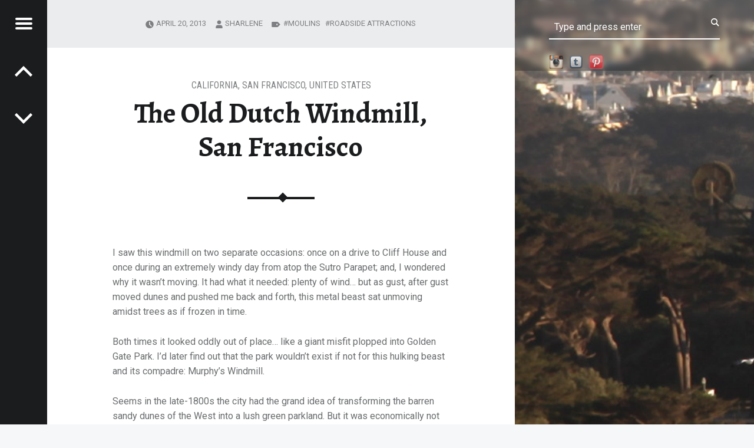

--- FILE ---
content_type: text/html; charset=UTF-8
request_url: https://wend.ca/?p=53389
body_size: 14318
content:
<!doctype html>
<html dir="ltr" lang="en-US" prefix="og: https://ogp.me/ns#" class="no-js">

<head>

<script>
(()=>{var e={};e.g=function(){if("object"==typeof globalThis)return globalThis;try{return this||new Function("return this")()}catch(e){if("object"==typeof window)return window}}(),function({ampUrl:n,isCustomizePreview:t,isAmpDevMode:r,noampQueryVarName:o,noampQueryVarValue:s,disabledStorageKey:i,mobileUserAgents:a,regexRegex:c}){if("undefined"==typeof sessionStorage)return;const d=new RegExp(c);if(!a.some((e=>{const n=e.match(d);return!(!n||!new RegExp(n[1],n[2]).test(navigator.userAgent))||navigator.userAgent.includes(e)})))return;e.g.addEventListener("DOMContentLoaded",(()=>{const e=document.getElementById("amp-mobile-version-switcher");if(!e)return;e.hidden=!1;const n=e.querySelector("a[href]");n&&n.addEventListener("click",(()=>{sessionStorage.removeItem(i)}))}));const g=r&&["paired-browsing-non-amp","paired-browsing-amp"].includes(window.name);if(sessionStorage.getItem(i)||t||g)return;const u=new URL(location.href),m=new URL(n);m.hash=u.hash,u.searchParams.has(o)&&s===u.searchParams.get(o)?sessionStorage.setItem(i,"1"):m.href!==u.href&&(window.stop(),location.replace(m.href))}({"ampUrl":"https:\/\/wend.ca\/?p=53389&amp=1","noampQueryVarName":"noamp","noampQueryVarValue":"mobile","disabledStorageKey":"amp_mobile_redirect_disabled","mobileUserAgents":["Mobile","Android","Silk\/","Kindle","BlackBerry","Opera Mini","Opera Mobi"],"regexRegex":"^\\\/((?:.|\\n)+)\\\/([i]*)$","isCustomizePreview":false,"isAmpDevMode":false})})();
</script>
<meta charset="UTF-8" />
<title>The Old Dutch Windmill, San Francisco</title>

		<!-- All in One SEO 4.9.3 - aioseo.com -->
	<meta name="description" content="In the late-1800s the city had the grand idea of transforming the barren sandy dunes of the West into a lush green parkland. But it was not feasible." />
	<meta name="robots" content="max-image-preview:large" />
	<meta name="author" content="sharlene"/>
	<meta name="google-site-verification" content="9GIQJxtNvuKl9FuNIm-Ucd1u4FnWHFRhucz8zbO5hRU" />
	<meta name="p:domain_verify" content="ff15355799da6c012025d39bb93de3c4" />
	<link rel="canonical" href="https://wend.ca/?p=53389" />
	<meta name="generator" content="All in One SEO (AIOSEO) 4.9.3" />
		<meta property="og:locale" content="en_US" />
		<meta property="og:site_name" content="The Travel Geek | Explore. Be Curious." />
		<meta property="og:type" content="article" />
		<meta property="og:title" content="The Old Dutch Windmill, San Francisco" />
		<meta property="og:description" content="In the late-1800s the city had the grand idea of transforming the barren sandy dunes of the West into a lush green parkland. But it was not feasible." />
		<meta property="og:url" content="https://wend.ca/?p=53389" />
		<meta property="article:published_time" content="2013-04-20T11:58:19+00:00" />
		<meta property="article:modified_time" content="2020-03-17T17:41:27+00:00" />
		<meta name="twitter:card" content="summary" />
		<meta name="twitter:title" content="The Old Dutch Windmill, San Francisco" />
		<meta name="twitter:description" content="In the late-1800s the city had the grand idea of transforming the barren sandy dunes of the West into a lush green parkland. But it was not feasible." />
		<script type="application/ld+json" class="aioseo-schema">
			{"@context":"https:\/\/schema.org","@graph":[{"@type":"Article","@id":"https:\/\/wend.ca\/?p=53389#article","name":"The Old Dutch Windmill, San Francisco","headline":"The Old Dutch Windmill, San Francisco","author":{"@id":"#author"},"publisher":{"@id":"https:\/\/wend.ca\/#organization"},"image":{"@type":"ImageObject","url":"https:\/\/wend.ca\/wp-content\/uploads\/2013\/04\/med-IMG_5683.jpg","width":800,"height":533},"datePublished":"2013-04-20T05:58:19-04:00","dateModified":"2020-03-17T13:41:27-04:00","inLanguage":"en-US","mainEntityOfPage":{"@id":"https:\/\/wend.ca\/?p=53389#webpage"},"isPartOf":{"@id":"https:\/\/wend.ca\/?p=53389#webpage"},"articleSection":"California, San Francisco, United States, Moulins, Roadside Attractions"},{"@type":"BreadcrumbList","@id":"https:\/\/wend.ca\/?p=53389#breadcrumblist","itemListElement":[{"@type":"ListItem","@id":"https:\/\/wend.ca#listItem","position":1,"name":"Home","item":"https:\/\/wend.ca","nextItem":{"@type":"ListItem","@id":"https:\/\/wend.ca\/?cat=314#listItem","name":"North America"}},{"@type":"ListItem","@id":"https:\/\/wend.ca\/?cat=314#listItem","position":2,"name":"North America","item":"https:\/\/wend.ca\/?cat=314","nextItem":{"@type":"ListItem","@id":"https:\/\/wend.ca\/?cat=34#listItem","name":"United States"},"previousItem":{"@type":"ListItem","@id":"https:\/\/wend.ca#listItem","name":"Home"}},{"@type":"ListItem","@id":"https:\/\/wend.ca\/?cat=34#listItem","position":3,"name":"United States","item":"https:\/\/wend.ca\/?cat=34","nextItem":{"@type":"ListItem","@id":"https:\/\/wend.ca\/?cat=235#listItem","name":"California"},"previousItem":{"@type":"ListItem","@id":"https:\/\/wend.ca\/?cat=314#listItem","name":"North America"}},{"@type":"ListItem","@id":"https:\/\/wend.ca\/?cat=235#listItem","position":4,"name":"California","item":"https:\/\/wend.ca\/?cat=235","nextItem":{"@type":"ListItem","@id":"https:\/\/wend.ca\/?cat=407#listItem","name":"San Francisco"},"previousItem":{"@type":"ListItem","@id":"https:\/\/wend.ca\/?cat=34#listItem","name":"United States"}},{"@type":"ListItem","@id":"https:\/\/wend.ca\/?cat=407#listItem","position":5,"name":"San Francisco","item":"https:\/\/wend.ca\/?cat=407","nextItem":{"@type":"ListItem","@id":"https:\/\/wend.ca\/?p=53389#listItem","name":"The Old Dutch Windmill, San Francisco"},"previousItem":{"@type":"ListItem","@id":"https:\/\/wend.ca\/?cat=235#listItem","name":"California"}},{"@type":"ListItem","@id":"https:\/\/wend.ca\/?p=53389#listItem","position":6,"name":"The Old Dutch Windmill, San Francisco","previousItem":{"@type":"ListItem","@id":"https:\/\/wend.ca\/?cat=407#listItem","name":"San Francisco"}}]},{"@type":"Organization","@id":"https:\/\/wend.ca\/#organization","name":"The Travel Geek","description":"Explore. Be Curious.","url":"https:\/\/wend.ca\/"},{"@type":"Person","@id":"#author","name":"sharlene"},{"@type":"WebPage","@id":"https:\/\/wend.ca\/?p=53389#webpage","url":"https:\/\/wend.ca\/?p=53389","name":"The Old Dutch Windmill, San Francisco","description":"In the late-1800s the city had the grand idea of transforming the barren sandy dunes of the West into a lush green parkland. But it was not feasible.","inLanguage":"en-US","isPartOf":{"@id":"https:\/\/wend.ca\/#website"},"breadcrumb":{"@id":"https:\/\/wend.ca\/?p=53389#breadcrumblist"},"image":{"@type":"ImageObject","url":"https:\/\/wend.ca\/wp-content\/uploads\/2013\/04\/med-IMG_5683.jpg","@id":"https:\/\/wend.ca\/?p=53389\/#mainImage","width":800,"height":533},"primaryImageOfPage":{"@id":"https:\/\/wend.ca\/?p=53389#mainImage"},"datePublished":"2013-04-20T05:58:19-04:00","dateModified":"2020-03-17T13:41:27-04:00"},{"@type":"WebSite","@id":"https:\/\/wend.ca\/#website","url":"https:\/\/wend.ca\/","name":"The Travel Geek","description":"Explore. Be Curious.","inLanguage":"en-US","publisher":{"@id":"https:\/\/wend.ca\/#organization"}}]}
		</script>
		<!-- All in One SEO -->

<meta name="viewport" content="width=device-width, initial-scale=1, maximum-scale=1" />
<link rel="profile" href="http://gmpg.org/xfn/11" />
<link rel="pingback" href="https://wend.ca/xmlrpc.php" />
<link rel='dns-prefetch' href='//fonts.googleapis.com' />
<link rel="alternate" type="application/rss+xml" title="The Travel Geek &raquo; Feed" href="https://wend.ca/?feed=rss2" />
<link rel="alternate" type="application/rss+xml" title="The Travel Geek &raquo; Comments Feed" href="https://wend.ca/?feed=comments-rss2" />
<link rel="alternate" type="application/rss+xml" title="The Travel Geek &raquo; The Old Dutch Windmill, San Francisco Comments Feed" href="https://wend.ca/?feed=rss2&#038;p=53389" />
<link rel="alternate" title="oEmbed (JSON)" type="application/json+oembed" href="https://wend.ca/index.php?rest_route=%2Foembed%2F1.0%2Fembed&#038;url=https%3A%2F%2Fwend.ca%2F%3Fp%3D53389" />
<link rel="alternate" title="oEmbed (XML)" type="text/xml+oembed" href="https://wend.ca/index.php?rest_route=%2Foembed%2F1.0%2Fembed&#038;url=https%3A%2F%2Fwend.ca%2F%3Fp%3D53389&#038;format=xml" />
<style id='wp-img-auto-sizes-contain-inline-css'>
img:is([sizes=auto i],[sizes^="auto," i]){contain-intrinsic-size:3000px 1500px}
/*# sourceURL=wp-img-auto-sizes-contain-inline-css */
</style>
<style id='wp-emoji-styles-inline-css'>

	img.wp-smiley, img.emoji {
		display: inline !important;
		border: none !important;
		box-shadow: none !important;
		height: 1em !important;
		width: 1em !important;
		margin: 0 0.07em !important;
		vertical-align: -0.1em !important;
		background: none !important;
		padding: 0 !important;
	}
/*# sourceURL=wp-emoji-styles-inline-css */
</style>
<style id='wp-block-library-inline-css'>
:root{--wp-block-synced-color:#7a00df;--wp-block-synced-color--rgb:122,0,223;--wp-bound-block-color:var(--wp-block-synced-color);--wp-editor-canvas-background:#ddd;--wp-admin-theme-color:#007cba;--wp-admin-theme-color--rgb:0,124,186;--wp-admin-theme-color-darker-10:#006ba1;--wp-admin-theme-color-darker-10--rgb:0,107,160.5;--wp-admin-theme-color-darker-20:#005a87;--wp-admin-theme-color-darker-20--rgb:0,90,135;--wp-admin-border-width-focus:2px}@media (min-resolution:192dpi){:root{--wp-admin-border-width-focus:1.5px}}.wp-element-button{cursor:pointer}:root .has-very-light-gray-background-color{background-color:#eee}:root .has-very-dark-gray-background-color{background-color:#313131}:root .has-very-light-gray-color{color:#eee}:root .has-very-dark-gray-color{color:#313131}:root .has-vivid-green-cyan-to-vivid-cyan-blue-gradient-background{background:linear-gradient(135deg,#00d084,#0693e3)}:root .has-purple-crush-gradient-background{background:linear-gradient(135deg,#34e2e4,#4721fb 50%,#ab1dfe)}:root .has-hazy-dawn-gradient-background{background:linear-gradient(135deg,#faaca8,#dad0ec)}:root .has-subdued-olive-gradient-background{background:linear-gradient(135deg,#fafae1,#67a671)}:root .has-atomic-cream-gradient-background{background:linear-gradient(135deg,#fdd79a,#004a59)}:root .has-nightshade-gradient-background{background:linear-gradient(135deg,#330968,#31cdcf)}:root .has-midnight-gradient-background{background:linear-gradient(135deg,#020381,#2874fc)}:root{--wp--preset--font-size--normal:16px;--wp--preset--font-size--huge:42px}.has-regular-font-size{font-size:1em}.has-larger-font-size{font-size:2.625em}.has-normal-font-size{font-size:var(--wp--preset--font-size--normal)}.has-huge-font-size{font-size:var(--wp--preset--font-size--huge)}.has-text-align-center{text-align:center}.has-text-align-left{text-align:left}.has-text-align-right{text-align:right}.has-fit-text{white-space:nowrap!important}#end-resizable-editor-section{display:none}.aligncenter{clear:both}.items-justified-left{justify-content:flex-start}.items-justified-center{justify-content:center}.items-justified-right{justify-content:flex-end}.items-justified-space-between{justify-content:space-between}.screen-reader-text{border:0;clip-path:inset(50%);height:1px;margin:-1px;overflow:hidden;padding:0;position:absolute;width:1px;word-wrap:normal!important}.screen-reader-text:focus{background-color:#ddd;clip-path:none;color:#444;display:block;font-size:1em;height:auto;left:5px;line-height:normal;padding:15px 23px 14px;text-decoration:none;top:5px;width:auto;z-index:100000}html :where(.has-border-color){border-style:solid}html :where([style*=border-top-color]){border-top-style:solid}html :where([style*=border-right-color]){border-right-style:solid}html :where([style*=border-bottom-color]){border-bottom-style:solid}html :where([style*=border-left-color]){border-left-style:solid}html :where([style*=border-width]){border-style:solid}html :where([style*=border-top-width]){border-top-style:solid}html :where([style*=border-right-width]){border-right-style:solid}html :where([style*=border-bottom-width]){border-bottom-style:solid}html :where([style*=border-left-width]){border-left-style:solid}html :where(img[class*=wp-image-]){height:auto;max-width:100%}:where(figure){margin:0 0 1em}html :where(.is-position-sticky){--wp-admin--admin-bar--position-offset:var(--wp-admin--admin-bar--height,0px)}@media screen and (max-width:600px){html :where(.is-position-sticky){--wp-admin--admin-bar--position-offset:0px}}

/*# sourceURL=wp-block-library-inline-css */
</style><style id='global-styles-inline-css'>
:root{--wp--preset--aspect-ratio--square: 1;--wp--preset--aspect-ratio--4-3: 4/3;--wp--preset--aspect-ratio--3-4: 3/4;--wp--preset--aspect-ratio--3-2: 3/2;--wp--preset--aspect-ratio--2-3: 2/3;--wp--preset--aspect-ratio--16-9: 16/9;--wp--preset--aspect-ratio--9-16: 9/16;--wp--preset--color--black: #000000;--wp--preset--color--cyan-bluish-gray: #abb8c3;--wp--preset--color--white: #ffffff;--wp--preset--color--pale-pink: #f78da7;--wp--preset--color--vivid-red: #cf2e2e;--wp--preset--color--luminous-vivid-orange: #ff6900;--wp--preset--color--luminous-vivid-amber: #fcb900;--wp--preset--color--light-green-cyan: #7bdcb5;--wp--preset--color--vivid-green-cyan: #00d084;--wp--preset--color--pale-cyan-blue: #8ed1fc;--wp--preset--color--vivid-cyan-blue: #0693e3;--wp--preset--color--vivid-purple: #9b51e0;--wp--preset--gradient--vivid-cyan-blue-to-vivid-purple: linear-gradient(135deg,rgb(6,147,227) 0%,rgb(155,81,224) 100%);--wp--preset--gradient--light-green-cyan-to-vivid-green-cyan: linear-gradient(135deg,rgb(122,220,180) 0%,rgb(0,208,130) 100%);--wp--preset--gradient--luminous-vivid-amber-to-luminous-vivid-orange: linear-gradient(135deg,rgb(252,185,0) 0%,rgb(255,105,0) 100%);--wp--preset--gradient--luminous-vivid-orange-to-vivid-red: linear-gradient(135deg,rgb(255,105,0) 0%,rgb(207,46,46) 100%);--wp--preset--gradient--very-light-gray-to-cyan-bluish-gray: linear-gradient(135deg,rgb(238,238,238) 0%,rgb(169,184,195) 100%);--wp--preset--gradient--cool-to-warm-spectrum: linear-gradient(135deg,rgb(74,234,220) 0%,rgb(151,120,209) 20%,rgb(207,42,186) 40%,rgb(238,44,130) 60%,rgb(251,105,98) 80%,rgb(254,248,76) 100%);--wp--preset--gradient--blush-light-purple: linear-gradient(135deg,rgb(255,206,236) 0%,rgb(152,150,240) 100%);--wp--preset--gradient--blush-bordeaux: linear-gradient(135deg,rgb(254,205,165) 0%,rgb(254,45,45) 50%,rgb(107,0,62) 100%);--wp--preset--gradient--luminous-dusk: linear-gradient(135deg,rgb(255,203,112) 0%,rgb(199,81,192) 50%,rgb(65,88,208) 100%);--wp--preset--gradient--pale-ocean: linear-gradient(135deg,rgb(255,245,203) 0%,rgb(182,227,212) 50%,rgb(51,167,181) 100%);--wp--preset--gradient--electric-grass: linear-gradient(135deg,rgb(202,248,128) 0%,rgb(113,206,126) 100%);--wp--preset--gradient--midnight: linear-gradient(135deg,rgb(2,3,129) 0%,rgb(40,116,252) 100%);--wp--preset--font-size--small: 13px;--wp--preset--font-size--medium: 20px;--wp--preset--font-size--large: 36px;--wp--preset--font-size--x-large: 42px;--wp--preset--spacing--20: 0.44rem;--wp--preset--spacing--30: 0.67rem;--wp--preset--spacing--40: 1rem;--wp--preset--spacing--50: 1.5rem;--wp--preset--spacing--60: 2.25rem;--wp--preset--spacing--70: 3.38rem;--wp--preset--spacing--80: 5.06rem;--wp--preset--shadow--natural: 6px 6px 9px rgba(0, 0, 0, 0.2);--wp--preset--shadow--deep: 12px 12px 50px rgba(0, 0, 0, 0.4);--wp--preset--shadow--sharp: 6px 6px 0px rgba(0, 0, 0, 0.2);--wp--preset--shadow--outlined: 6px 6px 0px -3px rgb(255, 255, 255), 6px 6px rgb(0, 0, 0);--wp--preset--shadow--crisp: 6px 6px 0px rgb(0, 0, 0);}:where(.is-layout-flex){gap: 0.5em;}:where(.is-layout-grid){gap: 0.5em;}body .is-layout-flex{display: flex;}.is-layout-flex{flex-wrap: wrap;align-items: center;}.is-layout-flex > :is(*, div){margin: 0;}body .is-layout-grid{display: grid;}.is-layout-grid > :is(*, div){margin: 0;}:where(.wp-block-columns.is-layout-flex){gap: 2em;}:where(.wp-block-columns.is-layout-grid){gap: 2em;}:where(.wp-block-post-template.is-layout-flex){gap: 1.25em;}:where(.wp-block-post-template.is-layout-grid){gap: 1.25em;}.has-black-color{color: var(--wp--preset--color--black) !important;}.has-cyan-bluish-gray-color{color: var(--wp--preset--color--cyan-bluish-gray) !important;}.has-white-color{color: var(--wp--preset--color--white) !important;}.has-pale-pink-color{color: var(--wp--preset--color--pale-pink) !important;}.has-vivid-red-color{color: var(--wp--preset--color--vivid-red) !important;}.has-luminous-vivid-orange-color{color: var(--wp--preset--color--luminous-vivid-orange) !important;}.has-luminous-vivid-amber-color{color: var(--wp--preset--color--luminous-vivid-amber) !important;}.has-light-green-cyan-color{color: var(--wp--preset--color--light-green-cyan) !important;}.has-vivid-green-cyan-color{color: var(--wp--preset--color--vivid-green-cyan) !important;}.has-pale-cyan-blue-color{color: var(--wp--preset--color--pale-cyan-blue) !important;}.has-vivid-cyan-blue-color{color: var(--wp--preset--color--vivid-cyan-blue) !important;}.has-vivid-purple-color{color: var(--wp--preset--color--vivid-purple) !important;}.has-black-background-color{background-color: var(--wp--preset--color--black) !important;}.has-cyan-bluish-gray-background-color{background-color: var(--wp--preset--color--cyan-bluish-gray) !important;}.has-white-background-color{background-color: var(--wp--preset--color--white) !important;}.has-pale-pink-background-color{background-color: var(--wp--preset--color--pale-pink) !important;}.has-vivid-red-background-color{background-color: var(--wp--preset--color--vivid-red) !important;}.has-luminous-vivid-orange-background-color{background-color: var(--wp--preset--color--luminous-vivid-orange) !important;}.has-luminous-vivid-amber-background-color{background-color: var(--wp--preset--color--luminous-vivid-amber) !important;}.has-light-green-cyan-background-color{background-color: var(--wp--preset--color--light-green-cyan) !important;}.has-vivid-green-cyan-background-color{background-color: var(--wp--preset--color--vivid-green-cyan) !important;}.has-pale-cyan-blue-background-color{background-color: var(--wp--preset--color--pale-cyan-blue) !important;}.has-vivid-cyan-blue-background-color{background-color: var(--wp--preset--color--vivid-cyan-blue) !important;}.has-vivid-purple-background-color{background-color: var(--wp--preset--color--vivid-purple) !important;}.has-black-border-color{border-color: var(--wp--preset--color--black) !important;}.has-cyan-bluish-gray-border-color{border-color: var(--wp--preset--color--cyan-bluish-gray) !important;}.has-white-border-color{border-color: var(--wp--preset--color--white) !important;}.has-pale-pink-border-color{border-color: var(--wp--preset--color--pale-pink) !important;}.has-vivid-red-border-color{border-color: var(--wp--preset--color--vivid-red) !important;}.has-luminous-vivid-orange-border-color{border-color: var(--wp--preset--color--luminous-vivid-orange) !important;}.has-luminous-vivid-amber-border-color{border-color: var(--wp--preset--color--luminous-vivid-amber) !important;}.has-light-green-cyan-border-color{border-color: var(--wp--preset--color--light-green-cyan) !important;}.has-vivid-green-cyan-border-color{border-color: var(--wp--preset--color--vivid-green-cyan) !important;}.has-pale-cyan-blue-border-color{border-color: var(--wp--preset--color--pale-cyan-blue) !important;}.has-vivid-cyan-blue-border-color{border-color: var(--wp--preset--color--vivid-cyan-blue) !important;}.has-vivid-purple-border-color{border-color: var(--wp--preset--color--vivid-purple) !important;}.has-vivid-cyan-blue-to-vivid-purple-gradient-background{background: var(--wp--preset--gradient--vivid-cyan-blue-to-vivid-purple) !important;}.has-light-green-cyan-to-vivid-green-cyan-gradient-background{background: var(--wp--preset--gradient--light-green-cyan-to-vivid-green-cyan) !important;}.has-luminous-vivid-amber-to-luminous-vivid-orange-gradient-background{background: var(--wp--preset--gradient--luminous-vivid-amber-to-luminous-vivid-orange) !important;}.has-luminous-vivid-orange-to-vivid-red-gradient-background{background: var(--wp--preset--gradient--luminous-vivid-orange-to-vivid-red) !important;}.has-very-light-gray-to-cyan-bluish-gray-gradient-background{background: var(--wp--preset--gradient--very-light-gray-to-cyan-bluish-gray) !important;}.has-cool-to-warm-spectrum-gradient-background{background: var(--wp--preset--gradient--cool-to-warm-spectrum) !important;}.has-blush-light-purple-gradient-background{background: var(--wp--preset--gradient--blush-light-purple) !important;}.has-blush-bordeaux-gradient-background{background: var(--wp--preset--gradient--blush-bordeaux) !important;}.has-luminous-dusk-gradient-background{background: var(--wp--preset--gradient--luminous-dusk) !important;}.has-pale-ocean-gradient-background{background: var(--wp--preset--gradient--pale-ocean) !important;}.has-electric-grass-gradient-background{background: var(--wp--preset--gradient--electric-grass) !important;}.has-midnight-gradient-background{background: var(--wp--preset--gradient--midnight) !important;}.has-small-font-size{font-size: var(--wp--preset--font-size--small) !important;}.has-medium-font-size{font-size: var(--wp--preset--font-size--medium) !important;}.has-large-font-size{font-size: var(--wp--preset--font-size--large) !important;}.has-x-large-font-size{font-size: var(--wp--preset--font-size--x-large) !important;}
/*# sourceURL=global-styles-inline-css */
</style>

<style id='classic-theme-styles-inline-css'>
/*! This file is auto-generated */
.wp-block-button__link{color:#fff;background-color:#32373c;border-radius:9999px;box-shadow:none;text-decoration:none;padding:calc(.667em + 2px) calc(1.333em + 2px);font-size:1.125em}.wp-block-file__button{background:#32373c;color:#fff;text-decoration:none}
/*# sourceURL=/wp-includes/css/classic-themes.min.css */
</style>
<link rel='stylesheet' id='powertip-css' href='https://wend.ca/wp-content/plugins/devvn-image-hotspot/frontend/css/jquery.powertip.min.css?ver=1.2.0' media='all' />
<link rel='stylesheet' id='maps-points-css' href='https://wend.ca/wp-content/plugins/devvn-image-hotspot/frontend/css/maps_points.css?ver=1.3.0' media='all' />
<link rel='stylesheet' id='social-widget-css' href='https://wend.ca/wp-content/plugins/social-media-widget/social_widget.css?ver=62615cf05d6aa23d7d709385bd5b0580' media='all' />
<link crossorigin="anonymous" rel='stylesheet' id='receptar-google-fonts-css' href='https://fonts.googleapis.com/css?family=Roboto%7CRoboto+Condensed%3A400%2C300%7CAlegreya%3A400%2C700&#038;subset&#038;ver=2.0.5' media='all' />
<link rel='stylesheet' id='genericons-neue-css' href='https://wend.ca/wp-content/themes/receptar/assets/fonts/genericons-neue/genericons-neue.css?ver=2.0.5' media='all' />
<link rel='stylesheet' id='receptar-starter-css' href='https://wend.ca/wp-content/themes/receptar/assets/css/starter.css?ver=2.0.5' media='all' />
<link rel='stylesheet' id='receptar-main-css' href='https://wend.ca/wp-content/themes/receptar/assets/css/main.css?ver=2.0.5' media='all' />
<link rel='stylesheet' id='receptar-colors-css' href='https://wend.ca/wp-content/themes/receptar/assets/css/colors.css?ver=2.0.5' media='all' />
<style id='receptar-inline-css'>
/* Singular featured image styles */
.entry-media { background-image: url('https://wend.ca/wp-content/uploads/2013/04/med-IMG_5683.jpg'); }

/*# sourceURL=receptar-inline-css */
</style>
<link rel='stylesheet' id='receptar-stylesheet-css' href='https://wend.ca/wp-content/themes/receptar/style.css?ver=2.0.5' media='all' />
<script src="https://wend.ca/wp-content/themes/receptar/assets/js/vendor/css-vars-ponyfill/css-vars-ponyfill.min.js?ver=v2.4.7" id="css-vars-ponyfill-js"></script>
<script id="css-vars-ponyfill-js-after">
window.onload = function() {
	cssVars( {
		onlyVars: true,
		exclude: 'link:not([href^="https://wend.ca/wp-content/themes"])'
	} );
};
//# sourceURL=css-vars-ponyfill-js-after
</script>
<script src="https://wend.ca/wp-includes/js/jquery/jquery.min.js?ver=3.7.1" id="jquery-core-js"></script>
<script src="https://wend.ca/wp-includes/js/jquery/jquery-migrate.min.js?ver=3.4.1" id="jquery-migrate-js"></script>
<link rel="https://api.w.org/" href="https://wend.ca/index.php?rest_route=/" /><link rel="alternate" title="JSON" type="application/json" href="https://wend.ca/index.php?rest_route=/wp/v2/posts/53389" /><link rel="EditURI" type="application/rsd+xml" title="RSD" href="https://wend.ca/xmlrpc.php?rsd" />

<link rel='shortlink' href='https://wend.ca/?p=53389' />
<script type="text/javascript">
(function(url){
	if(/(?:Chrome\/26\.0\.1410\.63 Safari\/537\.31|WordfenceTestMonBot)/.test(navigator.userAgent)){ return; }
	var addEvent = function(evt, handler) {
		if (window.addEventListener) {
			document.addEventListener(evt, handler, false);
		} else if (window.attachEvent) {
			document.attachEvent('on' + evt, handler);
		}
	};
	var removeEvent = function(evt, handler) {
		if (window.removeEventListener) {
			document.removeEventListener(evt, handler, false);
		} else if (window.detachEvent) {
			document.detachEvent('on' + evt, handler);
		}
	};
	var evts = 'contextmenu dblclick drag dragend dragenter dragleave dragover dragstart drop keydown keypress keyup mousedown mousemove mouseout mouseover mouseup mousewheel scroll'.split(' ');
	var logHuman = function() {
		if (window.wfLogHumanRan) { return; }
		window.wfLogHumanRan = true;
		var wfscr = document.createElement('script');
		wfscr.type = 'text/javascript';
		wfscr.async = true;
		wfscr.src = url + '&r=' + Math.random();
		(document.getElementsByTagName('head')[0]||document.getElementsByTagName('body')[0]).appendChild(wfscr);
		for (var i = 0; i < evts.length; i++) {
			removeEvent(evts[i], logHuman);
		}
	};
	for (var i = 0; i < evts.length; i++) {
		addEvent(evts[i], logHuman);
	}
})('//wend.ca/?wordfence_lh=1&hid=C7E3A8D241243C8AF1F547434B5DDC70');
</script><link rel="alternate" type="text/html" media="only screen and (max-width: 640px)" href="https://wend.ca/?p=53389&#038;amp=1"><link rel="amphtml" href="https://wend.ca/?p=53389&#038;amp=1"><style>#amp-mobile-version-switcher{left:0;position:absolute;width:100%;z-index:100}#amp-mobile-version-switcher>a{background-color:#444;border:0;color:#eaeaea;display:block;font-family:-apple-system,BlinkMacSystemFont,Segoe UI,Roboto,Oxygen-Sans,Ubuntu,Cantarell,Helvetica Neue,sans-serif;font-size:16px;font-weight:600;padding:15px 0;text-align:center;-webkit-text-decoration:none;text-decoration:none}#amp-mobile-version-switcher>a:active,#amp-mobile-version-switcher>a:focus,#amp-mobile-version-switcher>a:hover{-webkit-text-decoration:underline;text-decoration:underline}</style>
</head>


<body class="has-post-thumbnail is-singular not-front-page post-template-default postid-53389 single single-format-standard single-post wp-singular wp-theme-receptar">
<a name="top"></a>

<div id="page" class="hfeed site">
	<div class="site-inner">


<header id="masthead" class="site-header">

<div class="site-branding"><h2 class="screen-reader-text">The Old Dutch Windmill, San Francisco</h2><a id="site-title" class="site-title logo type-text" href="https://wend.ca/" title="The Travel Geek | Explore. Be Curious." rel="home"><span class="text-logo">The Travel Geek</span></a><div class="site-description">Explore. Be Curious.</div></div>
<section id="secondary" class="secondary">
	<div class="secondary-content">
		<div class="secondary-content-container">
			<div class="site-branding"><h2 class="screen-reader-text">The Old Dutch Windmill, San Francisco</h2><a id="site-title" class="site-title logo type-text" href="https://wend.ca/" title="The Travel Geek | Explore. Be Curious." rel="home"><span class="text-logo">The Travel Geek</span></a><div class="site-description">Explore. Be Curious.</div></div>
			<nav id="site-navigation" class="main-navigation" aria-label="The Travel Geek site navigation">
				<a class="skip-link screen-reader-text" href="#content">Skip to content</a><div class="menu-main-navigation"><ul>
<li class="page_item page-item-4"><a href="https://wend.ca/?page_id=4">About</a></li>
<li class="page_item page-item-85983"><a href="https://wend.ca/?page_id=85983">Maps</a></li>
<li class="page_item page-item-81818"><a href="https://wend.ca/?page_id=81818">Remembrance</a></li>
<li class="page_item page-item-16061"><a href="https://wend.ca/?page_id=16061">Spanish Mission Trail</a></li>
</ul></div>
			</nav>

			
				<aside class="widget-area sidebar">
					<section id="custom_html-2" class="widget_text widget widget_custom_html"><div class="textwidget custom-html-widget">[instagram-feed]
<br /><a href="https://wend.ca/index.php?xml_sitemap=params=">XML Site Map</a></div></section><section id="tag_cloud-3" class="widget widget_tag_cloud"><h2 class="widget-title">Tags</h2><nav aria-label="Tags"><div class="tagcloud"><a href="https://wend.ca/?tag=209th-battalion" class="tag-cloud-link tag-link-683 tag-link-position-1" style="font-size: 9.7333333333333pt;" aria-label="209th Battalion (11 items)">209th Battalion</a>
<a href="https://wend.ca/?tag=art" class="tag-cloud-link tag-link-450 tag-link-position-2" style="font-size: 15.733333333333pt;" aria-label="Art &amp; Galleries (33 items)">Art &amp; Galleries</a>
<a href="https://wend.ca/?tag=artist-homes" class="tag-cloud-link tag-link-643 tag-link-position-3" style="font-size: 8pt;" aria-label="Artist Homes (8 items)">Artist Homes</a>
<a href="https://wend.ca/?tag=beach" class="tag-cloud-link tag-link-337 tag-link-position-4" style="font-size: 17.6pt;" aria-label="Beaches (46 items)">Beaches</a>
<a href="https://wend.ca/?tag=cafes" class="tag-cloud-link tag-link-478 tag-link-position-5" style="font-size: 18.4pt;" aria-label="Cafes &amp; Coffee (53 items)">Cafes &amp; Coffee</a>
<a href="https://wend.ca/?tag=castles-palaces" class="tag-cloud-link tag-link-393 tag-link-position-6" style="font-size: 13.2pt;" aria-label="Castles &amp; Palaces (21 items)">Castles &amp; Palaces</a>
<a href="https://wend.ca/?tag=cemetery" class="tag-cloud-link tag-link-335 tag-link-position-7" style="font-size: 20.533333333333pt;" aria-label="Cemeteries (77 items)">Cemeteries</a>
<a href="https://wend.ca/?tag=churches-temples-cathedrals" class="tag-cloud-link tag-link-336 tag-link-position-8" style="font-size: 18.666666666667pt;" aria-label="Churches Temples &amp; Cathedrals (55 items)">Churches Temples &amp; Cathedrals</a>
<a href="https://wend.ca/?tag=foodie" class="tag-cloud-link tag-link-480 tag-link-position-9" style="font-size: 22pt;" aria-label="Foodie (98 items)">Foodie</a>
<a href="https://wend.ca/?tag=ghost-towns" class="tag-cloud-link tag-link-476 tag-link-position-10" style="font-size: 11.066666666667pt;" aria-label="Ghost Towns (14 items)">Ghost Towns</a>
<a href="https://wend.ca/?tag=gluten-free" class="tag-cloud-link tag-link-307 tag-link-position-11" style="font-size: 20.8pt;" aria-label="Gluten Free (81 items)">Gluten Free</a>
<a href="https://wend.ca/?tag=metal" class="tag-cloud-link tag-link-473 tag-link-position-12" style="font-size: 8.6666666666667pt;" aria-label="Heavy Metal (9 items)">Heavy Metal</a>
<a href="https://wend.ca/?tag=historical-villages" class="tag-cloud-link tag-link-537 tag-link-position-13" style="font-size: 15.733333333333pt;" aria-label="Historical Villages &amp; Forts (33 items)">Historical Villages &amp; Forts</a>
<a href="https://wend.ca/?tag=life-on-the-road" class="tag-cloud-link tag-link-468 tag-link-position-14" style="font-size: 21.066666666667pt;" aria-label="Life on the Road (85 items)">Life on the Road</a>
<a href="https://wend.ca/?tag=mama-la-nina" class="tag-cloud-link tag-link-744 tag-link-position-15" style="font-size: 13.2pt;" aria-label="Mama &amp; La Niña (21 items)">Mama &amp; La Niña</a>
<a href="https://wend.ca/?tag=markets" class="tag-cloud-link tag-link-340 tag-link-position-16" style="font-size: 14.666666666667pt;" aria-label="Markets (27 items)">Markets</a>
<a href="https://wend.ca/?tag=memorable-moments" class="tag-cloud-link tag-link-406 tag-link-position-17" style="font-size: 16.266666666667pt;" aria-label="Memorable Moments (36 items)">Memorable Moments</a>
<a href="https://wend.ca/?tag=motorcycle-journeys" class="tag-cloud-link tag-link-491 tag-link-position-18" style="font-size: 8pt;" aria-label="Motorcycle Journeys (8 items)">Motorcycle Journeys</a>
<a href="https://wend.ca/?tag=moulin" class="tag-cloud-link tag-link-694 tag-link-position-19" style="font-size: 8.6666666666667pt;" aria-label="Moulins (9 items)">Moulins</a>
<a href="https://wend.ca/?tag=murder" class="tag-cloud-link tag-link-750 tag-link-position-20" style="font-size: 14.666666666667pt;" aria-label="Murder (27 items)">Murder</a>
<a href="https://wend.ca/?tag=museums" class="tag-cloud-link tag-link-338 tag-link-position-21" style="font-size: 19.866666666667pt;" aria-label="Museums (68 items)">Museums</a>
<a href="https://wend.ca/?tag=outdoorsy" class="tag-cloud-link tag-link-339 tag-link-position-22" style="font-size: 17.333333333333pt;" aria-label="Outdoorsy (44 items)">Outdoorsy</a>
<a href="https://wend.ca/?tag=remembrance" class="tag-cloud-link tag-link-533 tag-link-position-23" style="font-size: 13.733333333333pt;" aria-label="Remembrance (23 items)">Remembrance</a>
<a href="https://wend.ca/?tag=roadside-attractions" class="tag-cloud-link tag-link-362 tag-link-position-24" style="font-size: 16.8pt;" aria-label="Roadside Attractions (40 items)">Roadside Attractions</a>
<a href="https://wend.ca/?tag=great-arizona-road-trip-adventure" class="tag-cloud-link tag-link-632 tag-link-position-25" style="font-size: 13.466666666667pt;" aria-label="Road Trip: Arizona (22 items)">Road Trip: Arizona</a>
<a href="https://wend.ca/?tag=road-trip-big-sur" class="tag-cloud-link tag-link-711 tag-link-position-26" style="font-size: 10.666666666667pt;" aria-label="Road Trip: Big Sur (13 items)">Road Trip: Big Sur</a>
<a href="https://wend.ca/?tag=roadtrip-sacramento-2014" class="tag-cloud-link tag-link-638 tag-link-position-27" style="font-size: 10.133333333333pt;" aria-label="Road Trip: Gold Country (12 items)">Road Trip: Gold Country</a>
<a href="https://wend.ca/?tag=the-south" class="tag-cloud-link tag-link-659 tag-link-position-28" style="font-size: 10.133333333333pt;" aria-label="Road Trip: Mississippi &amp; Alabama (12 items)">Road Trip: Mississippi &amp; Alabama</a>
<a href="https://wend.ca/?tag=roadtrip-n-s-harbours-2015" class="tag-cloud-link tag-link-635 tag-link-position-29" style="font-size: 8.6666666666667pt;" aria-label="Road Trip: N.S. Harbours (9 items)">Road Trip: N.S. Harbours</a>
<a href="https://wend.ca/?tag=road-trip-prince-edward-island" class="tag-cloud-link tag-link-722 tag-link-position-30" style="font-size: 9.7333333333333pt;" aria-label="Road Trip: Ocean Playground (11 items)">Road Trip: Ocean Playground</a>
<a href="https://wend.ca/?tag=road-trip-vermont" class="tag-cloud-link tag-link-702 tag-link-position-31" style="font-size: 11.733333333333pt;" aria-label="Road Trip: Vermont (16 items)">Road Trip: Vermont</a>
<a href="https://wend.ca/?tag=calgary-to-whitehorse" class="tag-cloud-link tag-link-609 tag-link-position-32" style="font-size: 9.2pt;" aria-label="Road Trip: Whitehorse (10 items)">Road Trip: Whitehorse</a>
<a href="https://wend.ca/?tag=route-66" class="tag-cloud-link tag-link-535 tag-link-position-33" style="font-size: 9.2pt;" aria-label="Route 66 (10 items)">Route 66</a>
<a href="https://wend.ca/?tag=spanish-missions" class="tag-cloud-link tag-link-374 tag-link-position-34" style="font-size: 15.6pt;" aria-label="Spanish Missions (32 items)">Spanish Missions</a>
<a href="https://wend.ca/?tag=stories-from-hollywood" class="tag-cloud-link tag-link-472 tag-link-position-35" style="font-size: 11.333333333333pt;" aria-label="Stories from Hollywood (15 items)">Stories from Hollywood</a>
<a href="https://wend.ca/?tag=street-art" class="tag-cloud-link tag-link-483 tag-link-position-36" style="font-size: 11.066666666667pt;" aria-label="Street Art (14 items)">Street Art</a>
<a href="https://wend.ca/?tag=street-food" class="tag-cloud-link tag-link-369 tag-link-position-37" style="font-size: 8pt;" aria-label="Street Food (8 items)">Street Food</a>
<a href="https://wend.ca/?tag=stryder-kima" class="tag-cloud-link tag-link-607 tag-link-position-38" style="font-size: 14.666666666667pt;" aria-label="Stryder &amp; Kima (27 items)">Stryder &amp; Kima</a>
<a href="https://wend.ca/?tag=summer-camps" class="tag-cloud-link tag-link-470 tag-link-position-39" style="font-size: 11.733333333333pt;" aria-label="Summer Camps (16 items)">Summer Camps</a>
<a href="https://wend.ca/?tag=trains" class="tag-cloud-link tag-link-333 tag-link-position-40" style="font-size: 11.333333333333pt;" aria-label="Trains &amp; Metro (15 items)">Trains &amp; Metro</a>
<a href="https://wend.ca/?tag=true-crime" class="tag-cloud-link tag-link-752 tag-link-position-41" style="font-size: 14.4pt;" aria-label="True Crime (26 items)">True Crime</a>
<a href="https://wend.ca/?tag=uniquely-alberta" class="tag-cloud-link tag-link-501 tag-link-position-42" style="font-size: 17.333333333333pt;" aria-label="Uniquely Alberta (44 items)">Uniquely Alberta</a>
<a href="https://wend.ca/?tag=waterpark" class="tag-cloud-link tag-link-534 tag-link-position-43" style="font-size: 10.133333333333pt;" aria-label="Water Parks &amp; Theme Parks (12 items)">Water Parks &amp; Theme Parks</a>
<a href="https://wend.ca/?tag=world-war-1" class="tag-cloud-link tag-link-680 tag-link-position-44" style="font-size: 12.666666666667pt;" aria-label="World War 1 (19 items)">World War 1</a>
<a href="https://wend.ca/?tag=zoos-and-aquariums" class="tag-cloud-link tag-link-484 tag-link-position-45" style="font-size: 12.133333333333pt;" aria-label="Zoos and Aquariums (17 items)">Zoos and Aquariums</a></div>
</nav></section><section id="text-4" class="widget widget_text"><h2 class="widget-title">Copyright Notice</h2>			<div class="textwidget">Copyright © 1997-2020 Sharlene McKinnon and wend.ca. All Rights Reserved.</div>
		</section>				</aside>

				
					</div>
	</div>

	<div class="secondary-controls">
		
		<button id="menu-toggle" class="menu-toggle" aria-controls="secondary" aria-expanded="false">
			<span class="hamburger-item"></span>
			<span class="hamburger-item"></span>
			<span class="hamburger-item"></span>
			<span class="screen-reader-text">Menu</span>
		</button>

		<nav class="navigation post-navigation links-count-2"><h1 class="screen-reader-text">Post navigation</h1><div class="nav-links"><div class="nav-next nav-link has-post-thumbnail"><a href="https://wend.ca/?p=52861" rel="next"><span class="post-title"><span class="meta-nav">Next: </span>The Historic Cliff House</span></a></div><div class="nav-previous nav-link has-post-thumbnail"><a href="https://wend.ca/?p=51694" rel="prev"><span class="post-title"><span class="meta-nav">Previous: </span>San Francisco Fire and the Golden Hydrant</span></a></div></div></nav>	</div>
</section>

<aside id="site-header-widgets" class="widget-area site-header-widgets">
	<section id="search-5" class="widget widget_search">
<form method="get" class="form-search" action="https://wend.ca/">
	<label for="search-field" class="screen-reader-text">Search</label>
	<input type="search" value="" placeholder="Type and press enter" name="s" class="search-field" data-id="search-field" />
</form></section><section id="social-widget-6" class="widget Social_Widget"><h2 class="widget-title">Follow Us!</h2><div class="socialmedia-buttons smw_left"><a href="https://www.instagram.com/sharbean/" rel="nofollow" target="_blank"><img width="24" height="24" src="https://wend.ca/wp-content/plugins/social-media-widget/images/default/32/instagram.png" 
				alt="Follow Us on Instagram" 
				title="Follow Us on Instagram" style="opacity: 0.8; -moz-opacity: 0.8;" class="fade" /></a><a href="https://sharbean.tumblr.com/" rel="nofollow" target="_blank"><img width="24" height="24" src="https://wend.ca/wp-content/plugins/social-media-widget/images/default/32/tumblr.png" 
				alt="Follow Us on Tumblr" 
				title="Follow Us on Tumblr" style="opacity: 0.8; -moz-opacity: 0.8;" class="fade" /></a><a href="https://www.pinterest.ca/wendtravelgeek/" rel="nofollow" target="_blank"><img width="24" height="24" src="https://wend.ca/wp-content/plugins/social-media-widget/images/default/32/pinterest.png" 
				alt="Follow Us on Pinterest" 
				title="Follow Us on Pinterest" style="opacity: 0.8; -moz-opacity: 0.8;" class="fade" /></a></div></section></aside>


</header>



<div id="content" class="site-content">
	<div id="primary" class="content-area">
		<main id="main" class="site-main clearfix">


<article id="post-53389" class="post-53389 post type-post status-publish format-standard has-post-thumbnail hentry category-california category-san-francisco category-us tag-moulin tag-roadside-attractions entry">

			<div class="entry-media">
			<figure class="post-thumbnail">
				<a href="https://wend.ca/wp-content/uploads/2013/04/med-IMG_5683.jpg" title="The Old Dutch Windmill, San Francisco"><img width="800" height="533" src="https://wend.ca/wp-content/uploads/2013/04/med-IMG_5683.jpg" class="attachment-receptar-featured size-receptar-featured wp-post-image" alt="" decoding="async" fetchpriority="high" srcset="https://wend.ca/wp-content/uploads/2013/04/med-IMG_5683.jpg 800w, https://wend.ca/wp-content/uploads/2013/04/med-IMG_5683-595x396.jpg 595w, https://wend.ca/wp-content/uploads/2013/04/med-IMG_5683-300x200.jpg 300w" sizes="(max-width: 800px) 100vw, 800px" /></a>			</figure>
		</div>
	
	<div class="entry-inner">
		<header class="entry-header"><h1 class="entry-title">The Old Dutch Windmill, San Francisco</h1><div class="entry-category"><span class="cat-links entry-meta-element"><a href="https://wend.ca/?cat=235" rel="category">California</a>, <a href="https://wend.ca/?cat=407" rel="category">San Francisco</a>, <a href="https://wend.ca/?cat=34" rel="category">United States</a></span> </div></header>		<div class="entry-content">
			<p>I saw this windmill on two separate occasions: once on a drive to Cliff House and once during an extremely windy day from atop the Sutro Parapet; and, I wondered why it wasn&#8217;t moving. It had what it needed: plenty of wind&#8230; but as gust, after gust moved dunes and pushed me back and forth, this metal beast sat unmoving amidst trees as if frozen in time.</p>
<p>Both times it looked oddly out of place&#8230; like a giant misfit plopped into Golden Gate Park. I&#8217;d later find out that the park wouldn&#8217;t exist if not for this hulking beast and its compadre: Murphy&#8217;s Windmill. </p>
<p>Seems in the late-1800s the city had the grand idea of transforming the barren sandy dunes of the West into a lush green parkland. But it was economically not feasible. To cart fresh water out to the site cost an eye-popping $1050 per month [link removed]. Instead, the city decided to build a windmill to draw underground water up to the gardens and in 1903 the beast began to turn. Murphy&#8217;s Windmill arrived in 1908.</p>
<p>It has a steampunk feel to it (though technically it&#8217;s wind-powered and not steam-powered)&#8230; and Steampunk makes me giddy&#8230; so when I saw the windmill for the second time, I headed over in hopes of finding an adventure. I didn&#8217;t find one&#8230; just tulips, blue sky, and a mechanical beast.</p>
<p><em>The gallery contains photos of both the Dutch and Murphy&#8217;s windmills.</em></p>
<div id='gallery-1' class='gallery galleryid-53389 gallery-columns-3 gallery-size-thumbnail'><figure class='gallery-item'>
			<div class='gallery-icon portrait'>
				<a href='https://wend.ca/?attachment_id=53393'><img decoding="async" width="300" height="300" src="https://wend.ca/wp-content/uploads/2013/04/sm-IMG_5694-350x350.jpg" class="attachment-thumbnail size-thumbnail" alt="" srcset="https://wend.ca/wp-content/uploads/2013/04/sm-IMG_5694-350x350.jpg 350w, https://wend.ca/wp-content/uploads/2013/04/sm-IMG_5694-60x60.jpg 60w" sizes="(max-width: 300px) 100vw, 300px" /></a>
			</div></figure><figure class='gallery-item'>
			<div class='gallery-icon landscape'>
				<a href='https://wend.ca/?attachment_id=53394'><img decoding="async" width="300" height="300" src="https://wend.ca/wp-content/uploads/2013/04/sm-IMG_5697-350x350.jpg" class="attachment-thumbnail size-thumbnail" alt="" srcset="https://wend.ca/wp-content/uploads/2013/04/sm-IMG_5697-350x350.jpg 350w, https://wend.ca/wp-content/uploads/2013/04/sm-IMG_5697-60x60.jpg 60w" sizes="(max-width: 300px) 100vw, 300px" /></a>
			</div></figure><figure class='gallery-item'>
			<div class='gallery-icon landscape'>
				<a href='https://wend.ca/?attachment_id=53396'><img loading="lazy" decoding="async" width="300" height="300" src="https://wend.ca/wp-content/uploads/2013/04/sm-IMG_5704-350x350.jpg" class="attachment-thumbnail size-thumbnail" alt="" srcset="https://wend.ca/wp-content/uploads/2013/04/sm-IMG_5704-350x350.jpg 350w, https://wend.ca/wp-content/uploads/2013/04/sm-IMG_5704-60x60.jpg 60w" sizes="auto, (max-width: 300px) 100vw, 300px" /></a>
			</div></figure><figure class='gallery-item'>
			<div class='gallery-icon portrait'>
				<a href='https://wend.ca/?attachment_id=53397'><img loading="lazy" decoding="async" width="300" height="300" src="https://wend.ca/wp-content/uploads/2013/04/sm-IMG_5706-350x350.jpg" class="attachment-thumbnail size-thumbnail" alt="" srcset="https://wend.ca/wp-content/uploads/2013/04/sm-IMG_5706-350x350.jpg 350w, https://wend.ca/wp-content/uploads/2013/04/sm-IMG_5706-60x60.jpg 60w" sizes="auto, (max-width: 300px) 100vw, 300px" /></a>
			</div></figure><figure class='gallery-item'>
			<div class='gallery-icon landscape'>
				<a href='https://wend.ca/?attachment_id=53398'><img loading="lazy" decoding="async" width="300" height="300" src="https://wend.ca/wp-content/uploads/2013/04/sm-IMG_5714-350x350.jpg" class="attachment-thumbnail size-thumbnail" alt="" srcset="https://wend.ca/wp-content/uploads/2013/04/sm-IMG_5714-350x350.jpg 350w, https://wend.ca/wp-content/uploads/2013/04/sm-IMG_5714-60x60.jpg 60w" sizes="auto, (max-width: 300px) 100vw, 300px" /></a>
			</div></figure><figure class='gallery-item'>
			<div class='gallery-icon landscape'>
				<a href='https://wend.ca/?attachment_id=53399'><img loading="lazy" decoding="async" width="300" height="300" src="https://wend.ca/wp-content/uploads/2013/04/sm-IMG_5722-350x350.jpg" class="attachment-thumbnail size-thumbnail" alt="" srcset="https://wend.ca/wp-content/uploads/2013/04/sm-IMG_5722-350x350.jpg 350w, https://wend.ca/wp-content/uploads/2013/04/sm-IMG_5722-60x60.jpg 60w" sizes="auto, (max-width: 300px) 100vw, 300px" /></a>
			</div></figure><figure class='gallery-item'>
			<div class='gallery-icon portrait'>
				<a href='https://wend.ca/?attachment_id=53400'><img loading="lazy" decoding="async" width="300" height="300" src="https://wend.ca/wp-content/uploads/2013/04/sm-IMG_5723-350x350.jpg" class="attachment-thumbnail size-thumbnail" alt="" srcset="https://wend.ca/wp-content/uploads/2013/04/sm-IMG_5723-350x350.jpg 350w, https://wend.ca/wp-content/uploads/2013/04/sm-IMG_5723-60x60.jpg 60w" sizes="auto, (max-width: 300px) 100vw, 300px" /></a>
			</div></figure><figure class='gallery-item'>
			<div class='gallery-icon landscape'>
				<a href='https://wend.ca/?attachment_id=53401'><img loading="lazy" decoding="async" width="300" height="300" src="https://wend.ca/wp-content/uploads/2013/04/sm-IMG_5728-350x350.jpg" class="attachment-thumbnail size-thumbnail" alt="" srcset="https://wend.ca/wp-content/uploads/2013/04/sm-IMG_5728-350x350.jpg 350w, https://wend.ca/wp-content/uploads/2013/04/sm-IMG_5728-60x60.jpg 60w" sizes="auto, (max-width: 300px) 100vw, 300px" /></a>
			</div></figure><figure class='gallery-item'>
			<div class='gallery-icon portrait'>
				<a href='https://wend.ca/?attachment_id=53405'><img loading="lazy" decoding="async" width="295" height="300" src="https://wend.ca/wp-content/uploads/2013/04/smb-IMG_5698-344x350.jpg" class="attachment-thumbnail size-thumbnail" alt="" srcset="https://wend.ca/wp-content/uploads/2013/04/smb-IMG_5698-344x350.jpg 344w, https://wend.ca/wp-content/uploads/2013/04/smb-IMG_5698-60x60.jpg 60w" sizes="auto, (max-width: 295px) 100vw, 295px" /></a>
			</div></figure><figure class='gallery-item'>
			<div class='gallery-icon portrait'>
				<a href='https://wend.ca/?attachment_id=53412'><img loading="lazy" decoding="async" width="300" height="300" src="https://wend.ca/wp-content/uploads/2013/04/sm-IMG_5735-350x350.jpg" class="attachment-thumbnail size-thumbnail" alt="" srcset="https://wend.ca/wp-content/uploads/2013/04/sm-IMG_5735-350x350.jpg 350w, https://wend.ca/wp-content/uploads/2013/04/sm-IMG_5735-60x60.jpg 60w" sizes="auto, (max-width: 300px) 100vw, 300px" /></a>
			</div></figure><figure class='gallery-item'>
			<div class='gallery-icon portrait'>
				<a href='https://wend.ca/?attachment_id=53413'><img loading="lazy" decoding="async" width="300" height="300" src="https://wend.ca/wp-content/uploads/2013/04/sm-IMG_5738-350x350.jpg" class="attachment-thumbnail size-thumbnail" alt="" srcset="https://wend.ca/wp-content/uploads/2013/04/sm-IMG_5738-350x350.jpg 350w, https://wend.ca/wp-content/uploads/2013/04/sm-IMG_5738-60x60.jpg 60w" sizes="auto, (max-width: 300px) 100vw, 300px" /></a>
			</div></figure><figure class='gallery-item'>
			<div class='gallery-icon landscape'>
				<a href='https://wend.ca/?attachment_id=53414'><img loading="lazy" decoding="async" width="300" height="300" src="https://wend.ca/wp-content/uploads/2013/04/sm-IMG_5743-350x350.jpg" class="attachment-thumbnail size-thumbnail" alt="" srcset="https://wend.ca/wp-content/uploads/2013/04/sm-IMG_5743-350x350.jpg 350w, https://wend.ca/wp-content/uploads/2013/04/sm-IMG_5743-60x60.jpg 60w" sizes="auto, (max-width: 300px) 100vw, 300px" /></a>
			</div></figure><figure class='gallery-item'>
			<div class='gallery-icon landscape'>
				<a href='https://wend.ca/?attachment_id=53415'><img loading="lazy" decoding="async" width="300" height="300" src="https://wend.ca/wp-content/uploads/2013/04/sm-IMG_5746-350x350.jpg" class="attachment-thumbnail size-thumbnail" alt="" srcset="https://wend.ca/wp-content/uploads/2013/04/sm-IMG_5746-350x350.jpg 350w, https://wend.ca/wp-content/uploads/2013/04/sm-IMG_5746-60x60.jpg 60w" sizes="auto, (max-width: 300px) 100vw, 300px" /></a>
			</div></figure><figure class='gallery-item'>
			<div class='gallery-icon portrait'>
				<a href='https://wend.ca/?attachment_id=53416'><img loading="lazy" decoding="async" width="300" height="300" src="https://wend.ca/wp-content/uploads/2013/04/sm-IMG_5747-350x350.jpg" class="attachment-thumbnail size-thumbnail" alt="" srcset="https://wend.ca/wp-content/uploads/2013/04/sm-IMG_5747-350x350.jpg 350w, https://wend.ca/wp-content/uploads/2013/04/sm-IMG_5747-60x60.jpg 60w" sizes="auto, (max-width: 300px) 100vw, 300px" /></a>
			</div></figure><figure class='gallery-item'>
			<div class='gallery-icon landscape'>
				<a href='https://wend.ca/?attachment_id=53417'><img loading="lazy" decoding="async" width="300" height="300" src="https://wend.ca/wp-content/uploads/2013/04/sm-IMG_5750-350x350.jpg" class="attachment-thumbnail size-thumbnail" alt="" srcset="https://wend.ca/wp-content/uploads/2013/04/sm-IMG_5750-350x350.jpg 350w, https://wend.ca/wp-content/uploads/2013/04/sm-IMG_5750-60x60.jpg 60w" sizes="auto, (max-width: 300px) 100vw, 300px" /></a>
			</div></figure><figure class='gallery-item'>
			<div class='gallery-icon portrait'>
				<a href='https://wend.ca/?attachment_id=53418'><img loading="lazy" decoding="async" width="300" height="300" src="https://wend.ca/wp-content/uploads/2013/04/sm-IMG_5762-350x350.jpg" class="attachment-thumbnail size-thumbnail" alt="" srcset="https://wend.ca/wp-content/uploads/2013/04/sm-IMG_5762-350x350.jpg 350w, https://wend.ca/wp-content/uploads/2013/04/sm-IMG_5762-60x60.jpg 60w" sizes="auto, (max-width: 300px) 100vw, 300px" /></a>
			</div></figure><figure class='gallery-item'>
			<div class='gallery-icon landscape'>
				<a href='https://wend.ca/?attachment_id=53419'><img loading="lazy" decoding="async" width="300" height="300" src="https://wend.ca/wp-content/uploads/2013/04/sm-IMG_5766-350x350.jpg" class="attachment-thumbnail size-thumbnail" alt="" srcset="https://wend.ca/wp-content/uploads/2013/04/sm-IMG_5766-350x350.jpg 350w, https://wend.ca/wp-content/uploads/2013/04/sm-IMG_5766-60x60.jpg 60w" sizes="auto, (max-width: 300px) 100vw, 300px" /></a>
			</div></figure><figure class='gallery-item'>
			<div class='gallery-icon landscape'>
				<a href='https://wend.ca/?attachment_id=71086'><img loading="lazy" decoding="async" width="300" height="300" src="https://wend.ca/wp-content/uploads/2013/04/med-IMG_5683-400x400.jpg" class="attachment-thumbnail size-thumbnail" alt="" srcset="https://wend.ca/wp-content/uploads/2013/04/med-IMG_5683-400x400.jpg 400w, https://wend.ca/wp-content/uploads/2013/04/med-IMG_5683-60x60.jpg 60w" sizes="auto, (max-width: 300px) 100vw, 300px" /></a>
			</div></figure>
		</div>

		</div>
		<div class="entry-meta entry-meta-bottom"><time datetime="2013-04-20T05:58:19-04:00" class="entry-date entry-meta-element published" title="April 20, 2013 | 05:58">April 20, 2013</time> <span class="author vcard entry-meta-element"{attributes}><a href="" class="url fn n" rel="author">sharlene</a></span> <span class="tags-links entry-meta-element"{attributes}><a href="https://wend.ca/?tag=moulin" rel="tag">Moulins</a> <a href="https://wend.ca/?tag=roadside-attractions" rel="tag">Roadside Attractions</a></span> </div><div class="comments-area-wrapper">
	<div id="comments" class="comments-area">

		<h2 id="comments-title" class="comments-title">0 comments on &ldquo;<span>The Old Dutch Windmill, San Francisco</span>&rdquo;<a href="#respond" class="add-comment-link">Add yours &rarr;</a></h2>

			<div id="respond" class="comment-respond">
		<h3 id="reply-title" class="comment-reply-title">Leave a Reply <small><a rel="nofollow" id="cancel-comment-reply-link" href="/?p=53389#respond" style="display:none;">Cancel reply</a></small></h3><form action="https://wend.ca/wp-comments-post.php" method="post" id="commentform" class="comment-form"><p class="comment-notes"><span id="email-notes">Your email address will not be published.</span> <span class="required-field-message">Required fields are marked <span class="required">*</span></span></p><p class="comment-form-comment"><label for="comment">Comment <span class="required">*</span></label> <textarea placeholder="Comment" id="comment" name="comment" cols="45" rows="4" maxlength="65525" required></textarea></p><p class="comment-form-author"><label for="author">Name <span class="required">*</span></label> <input placeholder="Name" id="author" name="author" type="text" value="" size="30" maxlength="245" autocomplete="name" required /></p>
<p class="comment-form-email"><label for="email">Email <span class="required">*</span></label> <input placeholder="Email" id="email" name="email" type="email" value="" size="30" maxlength="100" aria-describedby="email-notes" autocomplete="email" required /></p>
<p class="comment-form-url"><label for="url">Website</label> <input placeholder="Website" id="url" name="url" type="url" value="" size="30" maxlength="200" autocomplete="url" /></p>
<p class="form-submit"><input name="submit" type="submit" id="submit" class="submit" value="Post Comment" /> <input type='hidden' name='comment_post_ID' value='53389' id='comment_post_ID' />
<input type='hidden' name='comment_parent' id='comment_parent' value='0' />
</p><p style="display: none;"><input type="hidden" id="akismet_comment_nonce" name="akismet_comment_nonce" value="1ed3375bbf" /></p><p style="display: none !important;" class="akismet-fields-container" data-prefix="ak_"><label>&#916;<textarea name="ak_hp_textarea" cols="45" rows="8" maxlength="100"></textarea></label><input type="hidden" id="ak_js_1" name="ak_js" value="108"/><script>document.getElementById( "ak_js_1" ).setAttribute( "value", ( new Date() ).getTime() );</script></p></form>	</div><!-- #respond -->
	
	</div><!-- #comments -->

	</div>	</div>

</article>


		</main><!-- /#main -->
	</div><!-- /#primary -->
</div><!-- /#content -->



<footer id="colophon" class="site-footer">


<div class="site-footer-area footer-area-site-info">
	<div class="site-footer-area-inner site-info-inner">

		
		<div class="site-info">
			
				&copy; 2026 <a href="https://wend.ca/">The Travel Geek</a>
				<span class="sep"> | </span>
				Using <a rel="nofollow" href="https://www.webmandesign.eu/portfolio/receptar-wordpress-theme/"><strong>Receptar</strong></a> <a rel="nofollow" href="https://wordpress.org/">WordPress</a> theme.				<span class="sep"> | </span>
				<a href="#top" id="back-to-top" class="back-to-top">Back to top &uarr;</a>

					</div>

		
	</div>
</div>


</footer>


	</div><!-- /.site-inner -->
</div><!-- /#page -->

		<div id="amp-mobile-version-switcher" hidden>
			<a rel="" href="https://wend.ca/?p=53389&#038;amp=1">
				Go to mobile version			</a>
		</div>

				<script src="https://wend.ca/wp-content/plugins/devvn-image-hotspot/frontend/js/jquery.powertip.min.js?ver=1.2.0" id="powertip-js"></script>
<script src="https://wend.ca/wp-content/plugins/devvn-image-hotspot/frontend/js/maps_points.js?ver=1.3.0" id="maps-points-js"></script>
<script src="https://wend.ca/wp-content/themes/receptar/assets/js/scripts-global.js?ver=2.0.5" id="receptar-scripts-global-js"></script>
<script src="https://wend.ca/wp-content/themes/receptar/assets/js/skip-link-focus-fix.js?ver=2.0.5" id="receptar-skip-link-focus-fix-js"></script>
<script src="https://wend.ca/wp-includes/js/comment-reply.min.js?ver=62615cf05d6aa23d7d709385bd5b0580" id="comment-reply-js" async data-wp-strategy="async" fetchpriority="low"></script>
<script defer src="https://wend.ca/wp-content/plugins/akismet/_inc/akismet-frontend.js?ver=1765022146" id="akismet-frontend-js"></script>
<script id="wp-emoji-settings" type="application/json">
{"baseUrl":"https://s.w.org/images/core/emoji/17.0.2/72x72/","ext":".png","svgUrl":"https://s.w.org/images/core/emoji/17.0.2/svg/","svgExt":".svg","source":{"concatemoji":"https://wend.ca/wp-includes/js/wp-emoji-release.min.js?ver=62615cf05d6aa23d7d709385bd5b0580"}}
</script>
<script type="module">
/*! This file is auto-generated */
const a=JSON.parse(document.getElementById("wp-emoji-settings").textContent),o=(window._wpemojiSettings=a,"wpEmojiSettingsSupports"),s=["flag","emoji"];function i(e){try{var t={supportTests:e,timestamp:(new Date).valueOf()};sessionStorage.setItem(o,JSON.stringify(t))}catch(e){}}function c(e,t,n){e.clearRect(0,0,e.canvas.width,e.canvas.height),e.fillText(t,0,0);t=new Uint32Array(e.getImageData(0,0,e.canvas.width,e.canvas.height).data);e.clearRect(0,0,e.canvas.width,e.canvas.height),e.fillText(n,0,0);const a=new Uint32Array(e.getImageData(0,0,e.canvas.width,e.canvas.height).data);return t.every((e,t)=>e===a[t])}function p(e,t){e.clearRect(0,0,e.canvas.width,e.canvas.height),e.fillText(t,0,0);var n=e.getImageData(16,16,1,1);for(let e=0;e<n.data.length;e++)if(0!==n.data[e])return!1;return!0}function u(e,t,n,a){switch(t){case"flag":return n(e,"\ud83c\udff3\ufe0f\u200d\u26a7\ufe0f","\ud83c\udff3\ufe0f\u200b\u26a7\ufe0f")?!1:!n(e,"\ud83c\udde8\ud83c\uddf6","\ud83c\udde8\u200b\ud83c\uddf6")&&!n(e,"\ud83c\udff4\udb40\udc67\udb40\udc62\udb40\udc65\udb40\udc6e\udb40\udc67\udb40\udc7f","\ud83c\udff4\u200b\udb40\udc67\u200b\udb40\udc62\u200b\udb40\udc65\u200b\udb40\udc6e\u200b\udb40\udc67\u200b\udb40\udc7f");case"emoji":return!a(e,"\ud83e\u1fac8")}return!1}function f(e,t,n,a){let r;const o=(r="undefined"!=typeof WorkerGlobalScope&&self instanceof WorkerGlobalScope?new OffscreenCanvas(300,150):document.createElement("canvas")).getContext("2d",{willReadFrequently:!0}),s=(o.textBaseline="top",o.font="600 32px Arial",{});return e.forEach(e=>{s[e]=t(o,e,n,a)}),s}function r(e){var t=document.createElement("script");t.src=e,t.defer=!0,document.head.appendChild(t)}a.supports={everything:!0,everythingExceptFlag:!0},new Promise(t=>{let n=function(){try{var e=JSON.parse(sessionStorage.getItem(o));if("object"==typeof e&&"number"==typeof e.timestamp&&(new Date).valueOf()<e.timestamp+604800&&"object"==typeof e.supportTests)return e.supportTests}catch(e){}return null}();if(!n){if("undefined"!=typeof Worker&&"undefined"!=typeof OffscreenCanvas&&"undefined"!=typeof URL&&URL.createObjectURL&&"undefined"!=typeof Blob)try{var e="postMessage("+f.toString()+"("+[JSON.stringify(s),u.toString(),c.toString(),p.toString()].join(",")+"));",a=new Blob([e],{type:"text/javascript"});const r=new Worker(URL.createObjectURL(a),{name:"wpTestEmojiSupports"});return void(r.onmessage=e=>{i(n=e.data),r.terminate(),t(n)})}catch(e){}i(n=f(s,u,c,p))}t(n)}).then(e=>{for(const n in e)a.supports[n]=e[n],a.supports.everything=a.supports.everything&&a.supports[n],"flag"!==n&&(a.supports.everythingExceptFlag=a.supports.everythingExceptFlag&&a.supports[n]);var t;a.supports.everythingExceptFlag=a.supports.everythingExceptFlag&&!a.supports.flag,a.supports.everything||((t=a.source||{}).concatemoji?r(t.concatemoji):t.wpemoji&&t.twemoji&&(r(t.twemoji),r(t.wpemoji)))});
//# sourceURL=https://wend.ca/wp-includes/js/wp-emoji-loader.min.js
</script>


<!-- Powered by Whitelist IP For Limit Login Attempts | URL: http://club.orbisius.com/products/wordpress-plugins/whitelist-ip-for-limit-login-attempts/ -->


</body>

</html>
